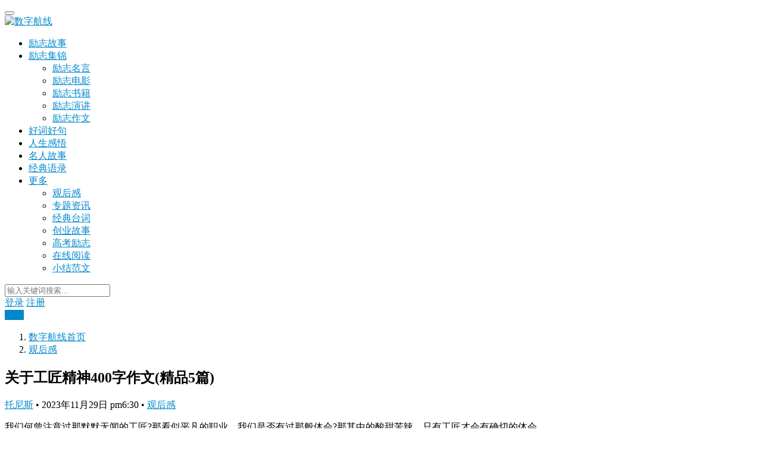

--- FILE ---
content_type: text/html; charset=UTF-8
request_url: https://www.14147.cn/guanhougan/202333580.shtml
body_size: 15461
content:
<!DOCTYPE html>
<html lang="zh-CN">
<head>
<meta charset="UTF-8">
<meta http-equiv="X-UA-Compatible" content="IE=Edge,chrome=1">
<meta name="renderer" content="webkit">
<meta name="viewport" content="initial-scale=1.0,user-scalable=no,maximum-scale=1,width=device-width">
<title>关于工匠精神400字作文(精品5篇) | 数字航线</title>
<meta name='robots' content='max-image-preview:large' />
<meta name="description" content="我们何曾注意过那默默无闻的工匠?那看似平凡的职业，我们是否有过那般体会?那其中的酸甜苦辣，只有工匠才会有确切的体会。 也许，很多人会认为工匠就是个一直重复工作的工作者。甚至会认为工匠就是做苦力的，工作得辛苦，赚的钱还少得屈指可数。那就大错特错了。工匠是一种伟大的职业，虽然看起来平凡得扔进人群里找不出，但在他们的精神之中，工匠是比其他职业更加高尚的。 因为工匠乃精雕细琢之人，拥有着一颗细腻而质朴的心..." />
<meta property="og:type" content="article" />
<meta property="og:url" content="https://www.14147.cn/guanhougan/202333580.shtml" />
<meta property="og:site_name" content="数字航线" />
<meta property="og:title" content="关于工匠精神400字作文(精品5篇)" />
<meta property="og:image" content="https://www.14147.cn/wp-content/uploads/2020/11/pic_03.jpg" />
<meta property="og:description" content="我们何曾注意过那默默无闻的工匠?那看似平凡的职业，我们是否有过那般体会?那其中的酸甜苦辣，只有工匠才会有确切的体会。 也许，很多人会认为工匠就是个一直重复工作的工作者。甚至会认为工匠就是做苦力的，工作得辛苦，赚的钱还少得屈指可数。那就大错特错了。工匠是一种伟大的职业，虽然看起来平凡得扔进人群里找不出，但在他们的精神之中，工匠是比其他职业更加高尚的。 因为工匠乃精雕细琢之人，拥有着一颗细腻而质朴的心..." />
<link rel="canonical" href="https://www.14147.cn/guanhougan/202333580.shtml" />
<meta name="applicable-device" content="pc,mobile" />
<meta http-equiv="Cache-Control" content="no-transform" />
<link rel="shortcut icon" href="https://www.14147.cn/favicon.ico" />
<link rel='dns-prefetch' href='//www.14147.cn' />
<link rel="alternate" type="application/rss+xml" title="数字航线 &raquo; Feed" href="https://www.14147.cn/feed" />
<link rel="alternate" type="application/rss+xml" title="数字航线 &raquo; 评论 Feed" href="https://www.14147.cn/comments/feed" />
<link rel='stylesheet' id='stylesheet-css' href='https://www.14147.cn/wp-content/themes/justnews/css/style.css?ver=5.7.3' media='all' />
<style id='wp-block-library-inline-css'>
:root{--wp-admin-theme-color:#007cba;--wp-admin-theme-color--rgb:0,124,186;--wp-admin-theme-color-darker-10:#006ba1;--wp-admin-theme-color-darker-10--rgb:0,107,161;--wp-admin-theme-color-darker-20:#005a87;--wp-admin-theme-color-darker-20--rgb:0,90,135;--wp-admin-border-width-focus:2px;--wp-block-synced-color:#7a00df;--wp-block-synced-color--rgb:122,0,223;--wp-bound-block-color:#9747ff}@media (min-resolution:192dpi){:root{--wp-admin-border-width-focus:1.5px}}.wp-element-button{cursor:pointer}:root{--wp--preset--font-size--normal:16px;--wp--preset--font-size--huge:42px}:root .has-very-light-gray-background-color{background-color:#eee}:root .has-very-dark-gray-background-color{background-color:#313131}:root .has-very-light-gray-color{color:#eee}:root .has-very-dark-gray-color{color:#313131}:root .has-vivid-green-cyan-to-vivid-cyan-blue-gradient-background{background:linear-gradient(135deg,#00d084,#0693e3)}:root .has-purple-crush-gradient-background{background:linear-gradient(135deg,#34e2e4,#4721fb 50%,#ab1dfe)}:root .has-hazy-dawn-gradient-background{background:linear-gradient(135deg,#faaca8,#dad0ec)}:root .has-subdued-olive-gradient-background{background:linear-gradient(135deg,#fafae1,#67a671)}:root .has-atomic-cream-gradient-background{background:linear-gradient(135deg,#fdd79a,#004a59)}:root .has-nightshade-gradient-background{background:linear-gradient(135deg,#330968,#31cdcf)}:root .has-midnight-gradient-background{background:linear-gradient(135deg,#020381,#2874fc)}.has-regular-font-size{font-size:1em}.has-larger-font-size{font-size:2.625em}.has-normal-font-size{font-size:var(--wp--preset--font-size--normal)}.has-huge-font-size{font-size:var(--wp--preset--font-size--huge)}.has-text-align-center{text-align:center}.has-text-align-left{text-align:left}.has-text-align-right{text-align:right}#end-resizable-editor-section{display:none}.aligncenter{clear:both}.items-justified-left{justify-content:flex-start}.items-justified-center{justify-content:center}.items-justified-right{justify-content:flex-end}.items-justified-space-between{justify-content:space-between}.screen-reader-text{border:0;clip:rect(1px,1px,1px,1px);-webkit-clip-path:inset(50%);clip-path:inset(50%);height:1px;margin:-1px;overflow:hidden;padding:0;position:absolute;width:1px;word-wrap:normal!important}.screen-reader-text:focus{background-color:#ddd;clip:auto!important;-webkit-clip-path:none;clip-path:none;color:#444;display:block;font-size:1em;height:auto;left:5px;line-height:normal;padding:15px 23px 14px;text-decoration:none;top:5px;width:auto;z-index:100000}html :where(.has-border-color){border-style:solid}html :where([style*=border-top-color]){border-top-style:solid}html :where([style*=border-right-color]){border-right-style:solid}html :where([style*=border-bottom-color]){border-bottom-style:solid}html :where([style*=border-left-color]){border-left-style:solid}html :where([style*=border-width]){border-style:solid}html :where([style*=border-top-width]){border-top-style:solid}html :where([style*=border-right-width]){border-right-style:solid}html :where([style*=border-bottom-width]){border-bottom-style:solid}html :where([style*=border-left-width]){border-left-style:solid}html :where(img[class*=wp-image-]){height:auto;max-width:100%}:where(figure){margin:0 0 1em}html :where(.is-position-sticky){--wp-admin--admin-bar--position-offset:var(--wp-admin--admin-bar--height,0px)}@media screen and (max-width:600px){html :where(.is-position-sticky){--wp-admin--admin-bar--position-offset:0px}}
</style>
<style id='classic-theme-styles-inline-css'>
/*! This file is auto-generated */
.wp-block-button__link{color:#fff;background-color:#32373c;border-radius:9999px;box-shadow:none;text-decoration:none;padding:calc(.667em + 2px) calc(1.333em + 2px);font-size:1.125em}.wp-block-file__button{background:#32373c;color:#fff;text-decoration:none}
</style>
<style id='global-styles-inline-css'>
body{--wp--preset--color--black: #000000;--wp--preset--color--cyan-bluish-gray: #abb8c3;--wp--preset--color--white: #ffffff;--wp--preset--color--pale-pink: #f78da7;--wp--preset--color--vivid-red: #cf2e2e;--wp--preset--color--luminous-vivid-orange: #ff6900;--wp--preset--color--luminous-vivid-amber: #fcb900;--wp--preset--color--light-green-cyan: #7bdcb5;--wp--preset--color--vivid-green-cyan: #00d084;--wp--preset--color--pale-cyan-blue: #8ed1fc;--wp--preset--color--vivid-cyan-blue: #0693e3;--wp--preset--color--vivid-purple: #9b51e0;--wp--preset--gradient--vivid-cyan-blue-to-vivid-purple: linear-gradient(135deg,rgba(6,147,227,1) 0%,rgb(155,81,224) 100%);--wp--preset--gradient--light-green-cyan-to-vivid-green-cyan: linear-gradient(135deg,rgb(122,220,180) 0%,rgb(0,208,130) 100%);--wp--preset--gradient--luminous-vivid-amber-to-luminous-vivid-orange: linear-gradient(135deg,rgba(252,185,0,1) 0%,rgba(255,105,0,1) 100%);--wp--preset--gradient--luminous-vivid-orange-to-vivid-red: linear-gradient(135deg,rgba(255,105,0,1) 0%,rgb(207,46,46) 100%);--wp--preset--gradient--very-light-gray-to-cyan-bluish-gray: linear-gradient(135deg,rgb(238,238,238) 0%,rgb(169,184,195) 100%);--wp--preset--gradient--cool-to-warm-spectrum: linear-gradient(135deg,rgb(74,234,220) 0%,rgb(151,120,209) 20%,rgb(207,42,186) 40%,rgb(238,44,130) 60%,rgb(251,105,98) 80%,rgb(254,248,76) 100%);--wp--preset--gradient--blush-light-purple: linear-gradient(135deg,rgb(255,206,236) 0%,rgb(152,150,240) 100%);--wp--preset--gradient--blush-bordeaux: linear-gradient(135deg,rgb(254,205,165) 0%,rgb(254,45,45) 50%,rgb(107,0,62) 100%);--wp--preset--gradient--luminous-dusk: linear-gradient(135deg,rgb(255,203,112) 0%,rgb(199,81,192) 50%,rgb(65,88,208) 100%);--wp--preset--gradient--pale-ocean: linear-gradient(135deg,rgb(255,245,203) 0%,rgb(182,227,212) 50%,rgb(51,167,181) 100%);--wp--preset--gradient--electric-grass: linear-gradient(135deg,rgb(202,248,128) 0%,rgb(113,206,126) 100%);--wp--preset--gradient--midnight: linear-gradient(135deg,rgb(2,3,129) 0%,rgb(40,116,252) 100%);--wp--preset--font-size--small: 13px;--wp--preset--font-size--medium: 20px;--wp--preset--font-size--large: 36px;--wp--preset--font-size--x-large: 42px;--wp--preset--spacing--20: 0.44rem;--wp--preset--spacing--30: 0.67rem;--wp--preset--spacing--40: 1rem;--wp--preset--spacing--50: 1.5rem;--wp--preset--spacing--60: 2.25rem;--wp--preset--spacing--70: 3.38rem;--wp--preset--spacing--80: 5.06rem;--wp--preset--shadow--natural: 6px 6px 9px rgba(0, 0, 0, 0.2);--wp--preset--shadow--deep: 12px 12px 50px rgba(0, 0, 0, 0.4);--wp--preset--shadow--sharp: 6px 6px 0px rgba(0, 0, 0, 0.2);--wp--preset--shadow--outlined: 6px 6px 0px -3px rgba(255, 255, 255, 1), 6px 6px rgba(0, 0, 0, 1);--wp--preset--shadow--crisp: 6px 6px 0px rgba(0, 0, 0, 1);}:where(.is-layout-flex){gap: 0.5em;}:where(.is-layout-grid){gap: 0.5em;}body .is-layout-flow > .alignleft{float: left;margin-inline-start: 0;margin-inline-end: 2em;}body .is-layout-flow > .alignright{float: right;margin-inline-start: 2em;margin-inline-end: 0;}body .is-layout-flow > .aligncenter{margin-left: auto !important;margin-right: auto !important;}body .is-layout-constrained > .alignleft{float: left;margin-inline-start: 0;margin-inline-end: 2em;}body .is-layout-constrained > .alignright{float: right;margin-inline-start: 2em;margin-inline-end: 0;}body .is-layout-constrained > .aligncenter{margin-left: auto !important;margin-right: auto !important;}body .is-layout-constrained > :where(:not(.alignleft):not(.alignright):not(.alignfull)){max-width: var(--wp--style--global--content-size);margin-left: auto !important;margin-right: auto !important;}body .is-layout-constrained > .alignwide{max-width: var(--wp--style--global--wide-size);}body .is-layout-flex{display: flex;}body .is-layout-flex{flex-wrap: wrap;align-items: center;}body .is-layout-flex > *{margin: 0;}body .is-layout-grid{display: grid;}body .is-layout-grid > *{margin: 0;}:where(.wp-block-columns.is-layout-flex){gap: 2em;}:where(.wp-block-columns.is-layout-grid){gap: 2em;}:where(.wp-block-post-template.is-layout-flex){gap: 1.25em;}:where(.wp-block-post-template.is-layout-grid){gap: 1.25em;}.has-black-color{color: var(--wp--preset--color--black) !important;}.has-cyan-bluish-gray-color{color: var(--wp--preset--color--cyan-bluish-gray) !important;}.has-white-color{color: var(--wp--preset--color--white) !important;}.has-pale-pink-color{color: var(--wp--preset--color--pale-pink) !important;}.has-vivid-red-color{color: var(--wp--preset--color--vivid-red) !important;}.has-luminous-vivid-orange-color{color: var(--wp--preset--color--luminous-vivid-orange) !important;}.has-luminous-vivid-amber-color{color: var(--wp--preset--color--luminous-vivid-amber) !important;}.has-light-green-cyan-color{color: var(--wp--preset--color--light-green-cyan) !important;}.has-vivid-green-cyan-color{color: var(--wp--preset--color--vivid-green-cyan) !important;}.has-pale-cyan-blue-color{color: var(--wp--preset--color--pale-cyan-blue) !important;}.has-vivid-cyan-blue-color{color: var(--wp--preset--color--vivid-cyan-blue) !important;}.has-vivid-purple-color{color: var(--wp--preset--color--vivid-purple) !important;}.has-black-background-color{background-color: var(--wp--preset--color--black) !important;}.has-cyan-bluish-gray-background-color{background-color: var(--wp--preset--color--cyan-bluish-gray) !important;}.has-white-background-color{background-color: var(--wp--preset--color--white) !important;}.has-pale-pink-background-color{background-color: var(--wp--preset--color--pale-pink) !important;}.has-vivid-red-background-color{background-color: var(--wp--preset--color--vivid-red) !important;}.has-luminous-vivid-orange-background-color{background-color: var(--wp--preset--color--luminous-vivid-orange) !important;}.has-luminous-vivid-amber-background-color{background-color: var(--wp--preset--color--luminous-vivid-amber) !important;}.has-light-green-cyan-background-color{background-color: var(--wp--preset--color--light-green-cyan) !important;}.has-vivid-green-cyan-background-color{background-color: var(--wp--preset--color--vivid-green-cyan) !important;}.has-pale-cyan-blue-background-color{background-color: var(--wp--preset--color--pale-cyan-blue) !important;}.has-vivid-cyan-blue-background-color{background-color: var(--wp--preset--color--vivid-cyan-blue) !important;}.has-vivid-purple-background-color{background-color: var(--wp--preset--color--vivid-purple) !important;}.has-black-border-color{border-color: var(--wp--preset--color--black) !important;}.has-cyan-bluish-gray-border-color{border-color: var(--wp--preset--color--cyan-bluish-gray) !important;}.has-white-border-color{border-color: var(--wp--preset--color--white) !important;}.has-pale-pink-border-color{border-color: var(--wp--preset--color--pale-pink) !important;}.has-vivid-red-border-color{border-color: var(--wp--preset--color--vivid-red) !important;}.has-luminous-vivid-orange-border-color{border-color: var(--wp--preset--color--luminous-vivid-orange) !important;}.has-luminous-vivid-amber-border-color{border-color: var(--wp--preset--color--luminous-vivid-amber) !important;}.has-light-green-cyan-border-color{border-color: var(--wp--preset--color--light-green-cyan) !important;}.has-vivid-green-cyan-border-color{border-color: var(--wp--preset--color--vivid-green-cyan) !important;}.has-pale-cyan-blue-border-color{border-color: var(--wp--preset--color--pale-cyan-blue) !important;}.has-vivid-cyan-blue-border-color{border-color: var(--wp--preset--color--vivid-cyan-blue) !important;}.has-vivid-purple-border-color{border-color: var(--wp--preset--color--vivid-purple) !important;}.has-vivid-cyan-blue-to-vivid-purple-gradient-background{background: var(--wp--preset--gradient--vivid-cyan-blue-to-vivid-purple) !important;}.has-light-green-cyan-to-vivid-green-cyan-gradient-background{background: var(--wp--preset--gradient--light-green-cyan-to-vivid-green-cyan) !important;}.has-luminous-vivid-amber-to-luminous-vivid-orange-gradient-background{background: var(--wp--preset--gradient--luminous-vivid-amber-to-luminous-vivid-orange) !important;}.has-luminous-vivid-orange-to-vivid-red-gradient-background{background: var(--wp--preset--gradient--luminous-vivid-orange-to-vivid-red) !important;}.has-very-light-gray-to-cyan-bluish-gray-gradient-background{background: var(--wp--preset--gradient--very-light-gray-to-cyan-bluish-gray) !important;}.has-cool-to-warm-spectrum-gradient-background{background: var(--wp--preset--gradient--cool-to-warm-spectrum) !important;}.has-blush-light-purple-gradient-background{background: var(--wp--preset--gradient--blush-light-purple) !important;}.has-blush-bordeaux-gradient-background{background: var(--wp--preset--gradient--blush-bordeaux) !important;}.has-luminous-dusk-gradient-background{background: var(--wp--preset--gradient--luminous-dusk) !important;}.has-pale-ocean-gradient-background{background: var(--wp--preset--gradient--pale-ocean) !important;}.has-electric-grass-gradient-background{background: var(--wp--preset--gradient--electric-grass) !important;}.has-midnight-gradient-background{background: var(--wp--preset--gradient--midnight) !important;}.has-small-font-size{font-size: var(--wp--preset--font-size--small) !important;}.has-medium-font-size{font-size: var(--wp--preset--font-size--medium) !important;}.has-large-font-size{font-size: var(--wp--preset--font-size--large) !important;}.has-x-large-font-size{font-size: var(--wp--preset--font-size--x-large) !important;}
</style>
<script src="https://www.14147.cn/wp-content/themes/justnews/js/jquery.min.js?ver=1.12.4" id="jquery-core-js"></script>
<script src="https://www.14147.cn/wp-includes/js/jquery/jquery-migrate.min.js?ver=3.4.1" id="jquery-migrate-js"></script>
<link rel="EditURI" type="application/rsd+xml" title="RSD" href="https://www.14147.cn/xmlrpc.php?rsd" />
<link rel='shortlink' href='https://www.14147.cn/?p=33580' />
        <style>
            .swiper-pagination-bullet-active, .swiper-pagination-progress .swiper-pagination-progressbar, .hot-slider .swiper-button-next, .hot-slider .swiper-button-prev, .action .action-item-inner h2, .action .action-item-inner h3, .action .action-item-inner h4, .member-form .form-group.sms-code .send-sms-code, .member-form .btn-login, .TCaptcha-button .TCaptcha-icon i, .TCaptcha-button .TCaptcha-icon:before, .member-account-nav, .member-account-item.sms-code .send-sms-code, .member-lp-process li.active i, .member-lp-process li.processed .process-line, .wpcom-profile .user-group, .wpcom-profile-main .profile-posts-list .item-content .edit-link, .modal-message .modal-message-send .btn-message.disabled, .user-card-name .user-group, .modules-video .modal-player, .social-login-form .sl-input-submit, .plyr--audio .plyr__control.plyr__tab-focus, .plyr--audio .plyr__control:hover, .plyr--audio .plyr__control[aria-expanded=true], .plyr--video .plyr__control.plyr__tab-focus, .plyr--video .plyr__control:hover, .plyr--video .plyr__control[aria-expanded=true], .plyr__control--overlaid, .plyr__control--overlaid:focus, .plyr__control--overlaid:hover, .plyr__menu__container .plyr__control[role=menuitemradio][aria-checked=true]:before, .navbar-action .publish, .entry-bar-inner .user-group, .comment-reply-title:before, .comments-title:before, .entry-related-title:before, .pagination .current, .post-loop-default .item-img.item-video .item-img-inner:before, .post-loop-default .item-title a .sticky-post, .post-loop-card .item-video:before, .post-loop-image .item-video:before, .post-loop-card .item-title .sticky-post, .post-loop-image .item-title .sticky-post, .widget-title:before, .widget_lastest_products .p-item-wrap .thumb.thumb-video:before, .sidebar .widget_nav_menu ul li.current-menu-item a, .sidebar .widget_nav_menu ul li.current-post-parent a, .widget_profile .user-group, .widget_post_thumb .item-img.item-video .item-img-inner:before, .btn-primary, .sec-panel-head h1 span:before, .sec-panel-head h2 span:before, .sec-panel-head h3 span:before, .list.tabs .tab.active a:after, .pf-submit, .login-modal-body .btn-login{background-color: #08c;}.action.action-color-1 .action-item, .wpcom-profile .profile-tab-item.active, .entry .entry-content .has-theme-color-background-color, .form-submit .submit, .search-form input.submit, .wpcom-slider .swiper-pagination .swiper-pagination-bullet-active, .tagHandler ul.tagHandlerContainer li.tagItem{background-color: #08c;}.TCaptcha-button .TCaptcha-icon:after, .wpcom-profile .profile-tab-item, .smartphoto-loader, .entry-action .btn-dashang, .entry-action .btn-zan, .entry-readmore-btn, .login-modal-body .btn-login, .login-modal-body .btn-register{border-color: #08c;}.member-lp-process li.active p, .wpcom-profile .wpcom-profile-nav li.active a, .wpcom-profile .profile-tab-item, .plyr--full-ui input[type=range], body>header.header .nav>li.active>a, body>header.header .dropdown-menu>.active>a, .entry .entry-info .nickname, .entry .entry-content .has-theme-color-color, .entry-action .btn-dashang, .entry-action .btn-zan, .entry-readmore-btn, .pagination .pagination-go .pgo-btn:hover .fa, .comment-body .nickname a, .form-submit-text span, a, .sec-panel-head span, .list.tabs .tab.active a, .login-modal-body .btn-register, .kx-list .kx-date{color: #08c;}.wpcom-profile .user-group:before, .user-card-name .user-group:before, .entry-bar-inner .user-group:before, .widget_profile .user-group:before{border-right-color: #08c;}.wpcom-profile .wpcom-profile-nav li.active a{border-bottom-color: #08c;}.modal-message .modal-message-send .btn-message.disabled, .search-form input.keyword:focus, .btn-primary{border-color: #08c;}.entry .entry-content .h3, .entry .entry-content h3, .entry .member-account-content .woocommerce h2{border-left-color: #08c;}.hot-slider .swiper-button-prev:hover, .hot-slider .swiper-container-rtl .swiper-button-next:hover, .hot-slider .swiper-button-next:hover, .hot-slider .swiper-container-rtl .swiper-button-prev:hover, .member-form .form-group.sms-code .send-sms-code:hover, .member-form .btn-login:hover, .member-account-nav ul a:hover, .member-account-nav ul .active a:hover, .member-account-item.sms-code .send-sms-code:hover, .wpcom-profile .profile-tab-item:hover, .wpcom-profile-main .profile-posts-list .item-category:hover, .wpcom-profile-main .profile-posts-list .item-content .edit-link:hover, .btn-follow.loading, .btn-message.loading, .social-login-form .sl-input-submit:hover, body>header.header .dropdown-menu>.active>a:focus, body>header.header .dropdown-menu>.active>a:hover, body>header.header .dropdown-menu>li>a:hover, body>header.header .wpcom-adv-menu>.menu-item-style>.menu-item-wrap .dropdown-menu li a:hover, .navbar-action .publish:focus, .navbar-action .publish:hover, .entry-tag a:focus, .entry-tag a:hover, .entry-bar .meta-item:hover .icon-dashang, .wpcom-shortcode-tags li:hover, .pagination a:hover, .post-loop-default .item-category:hover, .post-loop-card .item-img .item-category:hover, .post-loop-image .item-img .item-category:hover, .widget .tagcloud a:hover, .sidebar .widget_nav_menu ul li.current-menu-item .sub-menu a:hover, .sidebar .widget_nav_menu ul li.current-post-parent .sub-menu a:hover, .sidebar .widget_nav_menu ul li a:hover, .footer-sns .sns-icon:after, .btn-primary.active, .btn-primary:active, .btn-primary:active:hover, .btn-primary:focus, .btn-primary:hover, .btn-primary.disabled:hover, .list.tabs .tab.active a:hover:after, .pf-submit:hover, .login-modal-body .btn-login:hover, .modules-carousel-posts .sec-panel-more .swiper-button-next:hover, .modules-carousel-posts .sec-panel-more .swiper-button-prev:hover{background-color: #07c;}.action .action-item:hover, .entry .entry-content .has-theme-hover-background-color, .entry-action .btn-dashang.liked, .entry-action .btn-dashang:hover, .entry-action .btn-zan.liked, .entry-action .btn-zan:hover, .entry-readmore-btn:hover, .form-submit .submit:hover, .search-form input.submit:hover, .wpcom-slider .swiper-pagination span:hover, .tagHandler ul.tagHandlerContainer li.tagItem:hover{background-color: #07c;}.action .action-share-item:hover, .wpcom-profile .wpcom-profile-nav a:hover, .wpcom-profile .follow-item .follow-item-text .follow-item-name a:hover, .wpcom-profile-main .profile-posts-list .item-title a:hover, .wpcom-profile-main .profile-posts-list .item-meta a:focus, .wpcom-profile-main .profile-posts-list .item-meta a:hover, .wpcom-profile-main .profile-comments-list .comment-item-link a:hover, body>header.header .nav>li>a:hover, body>header.header .wpcom-adv-menu>.menu-item-style>.menu-item-wrap>li>a:hover, .navbar-action .login:focus, .navbar-action .login:hover, .navbar-action .profile a:hover, .navbar-search-icon:focus, .navbar-search-icon:hover, .entry .entry-info a:focus, .entry .entry-info a:hover, .entry .entry-content .has-theme-hover-color, .entry .entry-content .wp-block-wpcom-accordion .panel-heading:hover .panel-title a, .entry .entry-content .wp-block-wpcom-accordion .panel-heading:hover .panel-title a:after, .entry-bar .info-item a:hover, .pagination .pagination-go .pgo-btn:active .fa, .pagination .pagination-go .pgo-btn:focus .fa, .post-loop-list .item a:hover, .post-loop-default .item-title a:hover, .post-loop-default .item-meta a:hover, .post-loop-card .item-title a:hover, .post-loop-image .item-title a:hover, .special-item-title a:hover, .special-item-bottom a:hover, .widget ol a:hover, .widget ul a:hover, .widget_kuaixun .widget-title-more:hover, .widget_profile .profile-name:hover, a:hover, .sec-panel-head .more:hover, .el-boxed .sec-panel-head h1 span a:hover, .el-boxed .sec-panel-head h2 span a:hover, .el-boxed .sec-panel-head h3 span a:hover, .list.tabs .tab a:hover, .list-links a:focus, .list-links a:hover, .load-more:hover, .login-modal-body .btn-register:hover, .kx-list .kx-content h2 a:hover, .kx-meta .j-mobile-share:hover, .modules-category-posts .sec-panel-more a:hover{color: #07c;}.wpcom-profile .wpcom-profile-nav a:hover{border-bottom-color: #07c;}.wpcom-profile .profile-tab-item:hover, .entry-tag a:focus, .entry-tag a:hover, .entry-action .btn-dashang.liked, .entry-action .btn-dashang:hover, .entry-action .btn-zan.liked, .entry-action .btn-zan:hover, .entry-readmore-btn:hover, .pagination .pagination-go .pgo-input:active, .pagination .pagination-go .pgo-input:focus, .widget .tagcloud a:hover, .btn-primary.active, .btn-primary:active, .btn-primary:active:hover, .btn-primary:focus, .btn-primary:hover, .btn-primary.disabled:hover, .load-more:hover{border-color: #07c;}.special-item-bottom a:hover:before{border-left-color: #07c;}.login-modal-body .btn-login:hover, .login-modal-body .btn-register:hover, .modules-carousel-posts .sec-panel-more .swiper-button-next:hover, .modules-carousel-posts .sec-panel-more .swiper-button-prev:hover{border-color: #07c;}@media (max-width:991px){body>header.header.header-style-2 .navbar-search-icon{color: #08c;}.navbar-action .login.cur, .navbar-action .login.cur.register{border-left-color: #08c;}.navbar-action .login.cur, .navbar-action .login.cur.register{border-right-color: #08c;}.navbar-collapse{background-color: #08c;}body>header.header.header-style-2 .navbar-search-icon:hover{color: #07c;}}@media (max-width:767px){.entry-bar .info-item.share .mobile{background-color: #08c;}}                        body>header.header{background-color: #fff;;}
                        body>header.header .logo img{max-height: 50px;}
                        @media (max-width: 767px){
                body>header.header .logo img{max-height: 40px;}
            }
                        .entry .entry-video{ height: 482px;}
            @media (max-width: 1219px){
                .entry .entry-video{ height: 386.49883449883px;}
            }
            @media (max-width: 991px){
                .entry .entry-video{ height: 449.41724941725px;}
            }
            @media (max-width: 767px){
                .entry .entry-video{ height: 344.28571428571px;}
            }
            @media (max-width: 500px){
                .entry .entry-video{ height: 241px;}
            }
                    </style>
    <script> (function() {if (!/*@cc_on!@*/0) return;var e = "abbr, article, aside, audio, canvas, datalist, details, dialog, eventsource, figure, footer, header, hgroup, mark, menu, meter, nav, output, progress, section, time, video".split(', ');var i= e.length; while (i--){ document.createElement(e[i]) } })()</script>
    <!--[if lte IE 8]><script src="https://www.14147.cn/wp-content/themes/justnews/js/respond.min.js"></script><![endif]-->
</head>
<body class="post-template-default single single-post postid-33580 single-format-standard wp-embed-responsive lang-cn el-boxed">
<header class="header">
    <div class="container clearfix">
        <div class="navbar-header">
            <button type="button" class="navbar-toggle collapsed" data-toggle="collapse" data-target=".navbar-collapse">
                <span class="icon-bar icon-bar-1"></span>
                <span class="icon-bar icon-bar-2"></span>
                <span class="icon-bar icon-bar-3"></span>
            </button>
                        <div class="logo">
                <a href="https://www.14147.cn" rel="home"><img src="https://www.14147.cn/wp-content/uploads/2020/11/logo.png" alt="数字航线"></a>
            </div>
        </div>
        <div class="collapse navbar-collapse">
            <nav class="navbar-left primary-menu"><ul id="menu-home" class="nav navbar-nav wpcom-adv-menu"><li class="menu-item"><a href="https://www.14147.cn/index/lizhixiaogushi">励志故事</a></li>
<li class="menu-item dropdown"><a href="#" class="dropdown-toggle">励志集锦</a>
<ul class="dropdown-menu menu-item-wrap menu-item-col-5">
	<li class="menu-item"><a href="https://www.14147.cn/index/lizhimingyan">励志名言</a></li>
	<li class="menu-item"><a href="https://www.14147.cn/index/dianyingtuijian">励志电影</a></li>
	<li class="menu-item"><a href="https://www.14147.cn/index/lizhishuji">励志书籍</a></li>
	<li class="menu-item"><a href="https://www.14147.cn/index/lizhiyanjiang">励志演讲</a></li>
	<li class="menu-item"><a href="https://www.14147.cn/index/zuowen">励志作文</a></li>
</ul>
</li>
<li class="menu-item"><a href="https://www.14147.cn/index/haocihaoju">好词好句</a></li>
<li class="menu-item"><a href="https://www.14147.cn/index/renshengganwu">人生感悟</a></li>
<li class="menu-item"><a href="https://www.14147.cn/index/mingrengushi">名人故事</a></li>
<li class="menu-item"><a href="https://www.14147.cn/index/jingdianyulu">经典语录</a></li>
<li class="menu-item dropdown"><a href="#" class="dropdown-toggle">更多</a>
<ul class="dropdown-menu menu-item-wrap menu-item-col-5">
	<li class="menu-item current-post-ancestor current-post-parent active"><a href="https://www.14147.cn/index/guanhougan">观后感</a></li>
	<li class="menu-item"><a href="https://www.14147.cn/index/zhuantizixun">专题资讯</a></li>
	<li class="menu-item"><a href="https://www.14147.cn/index/jingdiantaici">经典台词</a></li>
	<li class="menu-item"><a href="https://www.14147.cn/index/chuangyegushi">创业故事</a></li>
	<li class="menu-item"><a href="https://www.14147.cn/index/gaokaolizhi">高考励志</a></li>
	<li class="menu-item"><a href="https://www.14147.cn/index/yuedu">在线阅读</a></li>
	<li class="menu-item"><a href="https://www.14147.cn/index/xiaojiefanwen">小结范文</a></li>
</ul>
</li>
</ul></nav>            <div class="navbar-action pull-right">
                                    <form class="navbar-search" action="https://www.14147.cn" method="get" role="search">
                        <input type="text" name="s" class="navbar-search-input" autocomplete="off" placeholder="输入关键词搜索..." value="">
                        <a class="navbar-search-icon j-navbar-search" href="javascript:;"></a>
                    </form>

                    
                    <div id="j-user-wrap">
                        <a class="login" href="https://www.14147.cn/wp-login.php">登录</a>
                        <a class="login register" href="https://www.14147.cn/wp-login.php?action=register">注册</a>
                    </div>
                    <a class="publish" href="">
                        <i class="fa fa-edit"></i> 投稿</a>
                                                </div>
        </div><!-- /.navbar-collapse -->
    </div><!-- /.container -->
</header>
<div id="wrap">    <div class="wrap container">
        <div class="main">
            <ol class="breadcrumb entry-breadcrumb" vocab="https://schema.org/" typeof="BreadcrumbList"><li class="home" property="itemListElement" typeof="ListItem"><i class="fa fa-map-marker"></i> <a href="https://www.14147.cn" property="item" typeof="WebPage"><span property="name" class="hide">数字航线</span>首页</a><meta property="position" content="1"></li><li property="itemListElement" typeof="ListItem"><a href="https://www.14147.cn/index/guanhougan" property="item" typeof="WebPage"><span property="name">观后感</span></a><meta property="position" content="2"></li></ol>                            <article id="post-33580" class="post-33580 post type-post status-publish format-standard has-post-thumbnail hentry category-guanhougan">
                    <div class="entry">
                                                                        <div class="entry-head">
                            <h1 class="entry-title">关于工匠精神400字作文(精品5篇)</h1>
                            <div class="entry-info">
                                                                    <span class="vcard">
                                        <a class="nickname url fn j-user-card" data-user="1" href="https://www.14147.cn/author/admin">托尼斯</a>
                                    </span>
                                    <span class="dot">•</span>
                                                                <time class="entry-date published" datetime="2023-11-29T18:30:43+08:00>" pubdate>
                                    2023年11月29日 pm6:30                                </time>
                                <span class="dot">•</span>
                                <a href="https://www.14147.cn/index/guanhougan" rel="category tag">观后感</a>                                                            </div>
                        </div>
                        <div class="wpcom_ad_wrap"><div class="_lvi8kifatmn"></div>
<script type="text/javascript">
    (window.slotbydup = window.slotbydup || []).push({
        id: "u6650031",
        container: "_lvi8kifatmn",
        async: true
    });
</script>
<!-- 多条广告如下脚本只需引入一次 -->
<script type="text/javascript" src="//cpro.baidustatic.com/cpro/ui/cm.js" async="async" defer="defer" >
</script></div>                                                <div class="entry-content clearfix">
                            <div class="con_article con_main">
<p>  我们何曾注意过那默默无闻的工匠?那看似平凡的职业，我们是否有过那般体会?那其中的酸甜苦辣，只有工匠才会有确切的体会。 </p>
<p>  也许，很多人会认为工匠就是个一直重复工作的工作者。甚至会认为工匠就是做苦力的，工作得辛苦，赚的钱还少得屈指可数。那就大错特错了。工匠是一种伟大的职业，虽然看起来平凡得扔进人群里找不出，但在他们的精神之中，工匠是比其他职业更加高尚的。 </p>
<p>  因为工匠乃精雕细琢之人，拥有着一颗细腻而质朴的心，两只粗糙而勤劳的手。他们只靠着这神奇却又普通的心与手，把有价值的事坚持下去，并且把每一个细节都做得极其精致，就算最挑剔的人也找不出一点瑕疵来。但是，做这些事的辛苦，与收获成果的甘甜，也许我们一辈子都体会不到，只有用心做一件事的人才能真正地感受到从中的乐趣与甘甜。 </p>
<p>  那是一种极高的感受。通过辛苦而获得的成果，比世间万物都甜蜜，即便有一丝苦涩，但那一丝苦涩早已被甜蜜代替。这工匠魂，难道不值得我们学习吗?这工匠的精神，不正是我们所缺的吗?现在，我们何尝不是经常半途而废?做了开头就撒手逃跑?其实学习也是这样。 </p>
</p>
<p>  北京，一个富有现代活力的城市，一个高科技的“孵化器”。而北京的另一面，体现在它拥有独特的历史与文化气息上。 </p>
<p>  故宫博物院，这个占地七十二万平方米的硕大工程，赢得八方游客的啧啧赞叹。而这匠心之美则需细品后思而得。 </p>
<p>  从进入午门开始，故宫就给我一个印象——豪气!瞧那宽广的水泥场院，给人的第一感觉就是自在和舒适。 </p>
<p>  步入太和殿下的走廊上，仰头去欣赏屋檐下绚烂的色彩，一笔一划都是细腻无比的，令人惊叹。这些浓郁的中国色彩其实并不是由几千年前一直流转至今，是一代一代的“大国工匠”默默守护，用自己的毕生心血与这些文物作伴同行。 </p>
<p>  什刹海的相声大会，是首都浓厚文化积淀的体现。看快板顺口溜的演员，额头上几道深痕，甩动着快板的双手皱巴巴的。但九块板子就像活了一样，在手上不断地起落，发出清脆的声响。还有两组相声搭档，也是说的有声有色。他们都是老北京文化的传承者，都是文化界的工匠。而一出又一出的演出，似得观众笑颜绽开，这不就是一种工匠精神的体现吗? </p>
<p>  匠心精神，让一些文化传承着。而这些文化带来的，皆为“匠心之美”。 </p>
</p>
<p>  圆规，一只立脚，一只笔头。只有拥有相同的圆心与半径，首尾才能契合，形成一个完美的圆。墨守成规，顽冥不化，但它却是我最喜欢的一种工具。 </p>
<p>  “素描最是要耐得住寂寞才学得好，这东西看着容易，却最磨耐心……”老师在与新同学家长谈论时，我正不停交换各种型号的铅笔，做最后的调整。纠正了一排显得僵硬的线条、轻擦反光面使立体效果更突出、斟酌落笔的轻重给阴影上色……不厌其烦地画长短不一的线， </p>
<p>  我仔仔细细地用圆规，缓慢而小心地在素白的纸上，画下了一轮优雅美丽的圆。 </p>
<p>  画室里四面都是白茫茫的墙，看了让人直觉头晕目眩。一待便轮了三轮春秋，我的画一副一副的被挂上去，墙上就成了黑色和白色交织缱绻的地儿。瓶和罐，水果与蔬菜，加上一只玻璃杯，千篇一律、一成不变的组合。我想起鲁迅先生在《秋夜》里写的一段话：我的院子有两棵树，一颗是枣树，另一棵还是枣树。评论大家们都说这番景象单调寂寞，是的。我看着那些画，也这么认为。 </p>
</p>
<p>  曾经有一篇文章这样说道：“一天，一位大学的学者来到一家公司，这家公司派了几个人到建筑工地去砌墙，这位大学者问了第一个正在砌墙的人说：“你在干什么?”“难道你看不见吗?我在砌墙。”那位工人白了他一眼没好气的回答道。显然，对方是嫌他打扰了自己的工作。 </p>
<p>  学者笑了笑，有走到另一位砌墙工人身边问道：“你在干什么?”那人差异的看了看他，然后用手比划着已经具有一定规模大大楼说，我在盖一座高楼。这两个人的回答令他大失所望，但当转身欲走的时候，一阵歌声吸引了他，在忙的`焦头烂额的工地上竟然还有人唱歌，这位学者狐疑的循着歌声找了过去，原来是一位目光??的年轻人，只见他麻利的砌着转，同时哼着一首首老歌。 </p>
<p>  “你在干什么?”学者又问了他一个问题 </p>
<p>  “我在建设一座美丽的城市。”这个人爽快的回答道。 </p>
<p>  十年之后，这位学者因为某一课题又来到了这个工地进行调研，凑巧的是，他发现一件令他非常震撼的事：“十年前的那几个人，第一个还在工地上砌墙，第二个成立图纸设计师，而第三个，却已经成立他们的老板。” </p>
<p>  由此来看，所谓的工匠的精神并不是只有精益求精，而更为重要的是一种态度，能否意识到这一点，决定了你以后能否干出一番大事业。 </p>
</p>
<p>  工匠的精神是指工匠对自己的产品精雕细琢，精益求精的精神理念。而今在繁华的大都市中最常看见到的是快节奏的生活如行色匆匆的路人灯红柳绿的霓虹以及穿梭不停的车辆，这一切的一切似乎与工匠的精神遥不可及。我认为现代人最缺乏的就是这种工匠的精神。 </p>
<p>  很多认为他们灰头土脸，素面朝天有的人也许还离他们远远地一脸嫌弃不想与他们接近还有的人可能一副高高在上斜眼睥睨这些勤劳朴实工匠们。但我想说的是这些工匠是值得尊敬的，他们用心的去完成自己的工作，他们的工作对他们来说是神圣的，他们对自己甚至是苛刻的以及对工作精益求精的态度使得他们所做的每一件作品都因为注入着他们的心血而闪闪发光大多数都像是一件无与伦比的艺术品。 </p>
<p>  我认为这是值得我以及所有人学习的一种精神，衙门只因为喜爱而享受工作这是是一种精神是一种境界具有这种心性的人远离繁闹的喧嚣，快节奏的生活，浮躁的心态这是一颗静，慢，缓的禅心。让人徐徐散发着内涵的素香。他们因一个细节而寝食难安绞尽脑汁的去改变使得自己的作品更加灵动完美。 </p>
</div>
                                                        <div class="entry-copyright"><p>原创文章，作者：托尼斯，如若转载，请注明出处：https://www.14147.cn/guanhougan/202333580.shtml</p></div>                        </div>
                        <div class="entry-footer">
                            <div class="entry-tag"></div>
                            <div class="entry-action">
                                <div class="btn-zan" data-id="33580"><i class="fa fa-thumbs-up"></i> 赞 <span class="entry-action-num">(0)</span></div>

                                                            </div>

                            <div class="entry-bar">
                                <div class="entry-bar-inner clearfix">
                                                                            <div class="author pull-left">
                                                                                        <a data-user="1" target="_blank" href="https://www.14147.cn/author/admin" class="avatar j-user-card">
                                                <img alt='托尼斯' src='//www.14147.cn/wp-content/uploads/2020/11/head.jpg' class='avatar avatar-60 photo' height='60' width='60' /><span class="author-name">托尼斯</span>                                            </a>
                                        </div>
                                                                        <div class="info pull-right">
                                        <div class="info-item meta">
                                                                                        <a class="meta-item j-heart" href="javascript:;" data-id="33580"><i class="fa fa-heart"></i> <span class="data">0</span></a>                                                                                                                                </div>
                                        <div class="info-item share">
                                            <a class="meta-item mobile j-mobile-share" href="javascript:;" data-id="33580" data-qrcode="https://www.14147.cn/guanhougan/202333580.shtml"><i class="fa fa-share-alt"></i> 生成海报</a>
                                                                                            <a class="meta-item wechat" data-share="wechat" target="_blank" rel="nofollow" href="#">
                                                    <i class="fa fa-wechat"></i>                                                </a>
                                                                                            <a class="meta-item weibo" data-share="weibo" target="_blank" rel="nofollow" href="#">
                                                    <i class="fa fa-weibo"></i>                                                </a>
                                                                                            <a class="meta-item qq" data-share="qq" target="_blank" rel="nofollow" href="#">
                                                    <i class="fa fa-qq"></i>                                                </a>
                                                                                            <a class="meta-item facebook" data-share="facebook" target="_blank" rel="nofollow" href="#">
                                                    <i class="fa fa-facebook"></i>                                                </a>
                                                                                            <a class="meta-item twitter" data-share="twitter" target="_blank" rel="nofollow" href="#">
                                                    <i class="fa fa-twitter"></i>                                                </a>
                                                                                            <a class="meta-item qzone" data-share="qzone" target="_blank" rel="nofollow" href="#">
                                                    <i class="fa fa-qzone"></i>                                                </a>
                                                                                    </div>
                                        <div class="info-item act">
                                            <a href="javascript:;" id="j-reading"><i class="fa fa-file-text"></i></a>
                                        </div>
                                    </div>
                                </div>
                            </div>

                            <div class="entry-page">
                                                                    <div class="entry-page-prev j-lazy" style="background-image: url(https://www.14147.cn/wp-content/themes/justnews/themer/assets/images/lazy.png);" data-original="https://www.14147.cn/wp-content/uploads/2020/11/pic_13-480x300.jpg">
                                        <a href="https://www.14147.cn/guanhougan/202333579.shtml" title="人生关于作文(通用12篇)" rel="prev">
                                            <span>人生关于作文(通用12篇)</span>
                                        </a>
                                        <div class="entry-page-info">
                                            <span class="pull-left">&laquo; 上一篇</span>
                                            <span class="pull-right">2023年11月29日 pm6:30</span>
                                        </div>
                                    </div>
                                                                                                    <div class="entry-page-next j-lazy" style="background-image: url(https://www.14147.cn/wp-content/themes/justnews/themer/assets/images/lazy.png);" data-original="https://www.14147.cn/wp-content/uploads/2020/11/pic_18-480x300.jpg">
                                        <a href="https://www.14147.cn/guanhougan/202333581.shtml" title="有关残缺作文(7篇万能范文)" rel="next">
                                            <span>有关残缺作文(7篇万能范文)</span>
                                        </a>
                                        <div class="entry-page-info">
                                            <span class="pull-right">下一篇  &raquo;</span>
                                            <span class="pull-left">2023年11月29日 pm6:30</span>
                                        </div>
                                    </div>
                                                            </div>
                            <div class="wpcom_ad_wrap"><div class="_8czuo2nawci"></div>
<script type="text/javascript">
    (window.slotbydup = window.slotbydup || []).push({
        id: "u6650032",
        container: "_8czuo2nawci",
        async: true
    });
</script></div>                            <h3 class="entry-related-title">相关推荐</h3><ul class="entry-related clearfix cols-3 post-loop post-loop-list"><li class="item">
    <span class="date pull-right">2021年9月8日</span>
    <a href="https://www.14147.cn/lizhixiaogushi/202132763.shtml" title="历史上既励志又悲情的人物故事两则">
        历史上既励志又悲情的人物故事两则    </a>
</li><li class="item">
    <span class="date pull-right">2020年11月11日</span>
    <a href="https://www.14147.cn/guanhougan/202024193.shtml" title="《中国机长》经典感人台词精选">
        《中国机长》经典感人台词精选    </a>
</li><li class="item">
    <span class="date pull-right">2020年11月11日</span>
    <a href="https://www.14147.cn/lizhixiaogushi/20201900.shtml" title="与人相处之道的小故事：善待误会">
        与人相处之道的小故事：善待误会    </a>
</li><li class="item">
    <span class="date pull-right">2020年11月11日</span>
    <a href="https://www.14147.cn/jingdianyulu/202012678.shtml" title="凄凉悲伤又唯美的句子60句">
        凄凉悲伤又唯美的句子60句    </a>
</li><li class="item">
    <span class="date pull-right">2020年11月11日</span>
    <a href="https://www.14147.cn/guanhougan/202024082.shtml" title="巴金家读后感500字">
        巴金家读后感500字    </a>
</li><li class="item">
    <span class="date pull-right">2020年11月11日</span>
    <a href="https://www.14147.cn/guanhougan/202023896.shtml" title="《活 着》读后感 优质作文">
        《活 着》读后感 优质作文    </a>
</li><li class="item">
    <span class="date pull-right">2020年11月11日</span>
    <a href="https://www.14147.cn/lizhixiaogushi/20204651.shtml" title="人与金钱的小故事及感悟：洛克菲勒与金钱">
        人与金钱的小故事及感悟：洛克菲勒与金钱    </a>
</li><li class="item">
    <span class="date pull-right">2021年4月9日</span>
    <a href="https://www.14147.cn/zuowen/202130931.shtml" title="2021人生处处有感动话题作文推荐">
        2021人生处处有感动话题作文推荐    </a>
</li></ul>                        </div>
                                            </div>
                </article>
                    </div>
                    <aside class="sidebar">
                
		<div id="recent-posts-2" class="widget widget_recent_entries">
		<h3 class="widget-title"><span>近期文章</span></h3>
		<ul>
											<li>
					<a href="https://www.14147.cn/yuedu/202435377.shtml">职场情怀2</a>
									</li>
											<li>
					<a href="https://www.14147.cn/yuedu/202435376.shtml">邻嫂</a>
									</li>
											<li>
					<a href="https://www.14147.cn/yuedu/202435375.shtml">别疯了一只狗</a>
									</li>
											<li>
					<a href="https://www.14147.cn/yuedu/202435374.shtml">断翼的蛾</a>
									</li>
											<li>
					<a href="https://www.14147.cn/yuedu/202435373.shtml">做党的忠诚卫士（歌词）</a>
									</li>
					</ul>

		</div>            </aside>
            </div>
</div>
<footer class="footer">
    <div class="container">
        <div class="clearfix">
                        <div class="footer-col footer-col-logo">
                <img src="https://www.14147.cn/wp-content/uploads/2020/11/2.png" alt="数字航线">
            </div>
                        <div class="footer-col footer-col-copy">
                <ul class="footer-nav hidden-xs"><li id="menu-item-23643" class="menu-item menu-item-23643"><a href="https://www.14147.cn/index/zhuantizixun">专题资讯</a></li>
<li id="menu-item-27275" class="menu-item menu-item-27275"><a href="https://www.14147.cn/about">关于我们</a></li>
<li id="menu-item-27278" class="menu-item menu-item-privacy-policy menu-item-27278"><a rel="privacy-policy" href="https://www.14147.cn/privacy-policy">隐私政策</a></li>
</ul>                <div class="copyright">
                    <p>Copyright © 2020 14147.CN 版权所有 <a href="https://beian.miit.gov.cn/" target="_blank" rel="external nofollow noopener">苏ICP备19008129号-1 </a></p>
<p>本站的部分内容来源于网络，若侵犯到您的利益，请联系站长删除。或者将文章链接及违规内容发邮件通知。<br />
我会收到后会在48小时内进行删除，内容违规投诉邮箱：admin@51bbo.com</p>
<p><audio style="display: none;" controls="controls"></audio></p>
<p><audio style="display: none;" controls="controls"></audio></p>
<p><audio style="display: none;" controls="controls"></audio></p>
<p><audio style="display: none;" controls="controls"></audio></p>
<p><audio style="display: none;" controls="controls"></audio></p>
<p><audio style="display: none;" controls="controls"></audio></p>
<p><audio style="display: none;" controls="controls"></audio></p>
<p><audio style="display: none;" controls="controls"></audio></p>
<p><audio style="display: none;" controls="controls"></audio></p>
<p><audio style="display: none;" controls="controls"></audio></p>
<p><audio style="display: none;" controls="controls"></audio></p>
<p><audio style="display: none;" controls="controls"></audio></p>
<p><audio style="display: none;" controls="controls"></audio></p>
<p><audio style="display: none;" controls="controls"></audio></p>
<p><audio style="display: none;" controls="controls"></audio></p>
<p><audio style="display: none;" controls="controls"></audio></p>
<p><audio style="display: none;" controls="controls"></audio></p>
<p><audio style="display: none;" controls="controls"></audio></p>
<p><audio style="display: none;" controls="controls"></audio></p>
<p><audio style="display: none;" controls="controls"></audio></p>
<p><audio style="display: none;" controls="controls"></audio></p>
<p><audio style="display: none;" controls="controls"></audio></p>
<p><audio style="display: none;" controls="controls"></audio></p>
<p><audio style="display: none;" controls="controls"></audio></p>
<p><audio style="display: none;" controls="controls"></audio></p>
<p><audio style="display: none;" controls="controls"></audio></p>
                </div>
            </div>
            <div class="footer-col footer-col-sns">
                <div class="footer-sns">
                                                <a href="https://www.14147.cn/">
                                <i class="fa fa-wechat sns-icon"></i>                                                            </a>
                                                    <a href="https://www.14147.cn/">
                                <i class="fa fa-weibo sns-icon"></i>                                                            </a>
                                        </div>
            </div>
        </div>
    </div>
</footer>
        <div class="action action-style-0 action-color-0 action-pos-0">
                                        <div class="action-item j-share">
                    <i class="action-item-icon">
                        <svg viewBox="0 0 24 24"><path d="M0 0h24v24H0z" fill="none"/><path d="M18 16.08c-.76 0-1.44.3-1.96.77L8.91 12.7c.05-.23.09-.46.09-.7s-.04-.47-.09-.7l7.05-4.11c.54.5 1.25.81 2.04.81 1.66 0 3-1.34 3-3s-1.34-3-3-3-3 1.34-3 3c0 .24.04.47.09.7L8.04 9.81C7.5 9.31 6.79 9 6 9c-1.66 0-3 1.34-3 3s1.34 3 3 3c.79 0 1.5-.31 2.04-.81l7.12 4.16c-.05.21-.08.43-.08.65 0 1.61 1.31 2.92 2.92 2.92 1.61 0 2.92-1.31 2.92-2.92s-1.31-2.92-2.92-2.92z"/></svg>
                    </i>
                                    </div>
                            <div class="action-item gotop j-top">
                    <i class="action-item-icon">
                        <svg viewBox="0 0 24 24"><path d="M0 0h24v24H0V0z" fill="none"/><path d="M4 12l1.41 1.41L11 7.83V20h2V7.83l5.58 5.59L20 12l-8-8-8 8z"/></svg>
                    </i>
                                    </div>
                    </div>
        <script id="main-js-extra">
var _wpcom_js = {"webp":"","ajaxurl":"https:\/\/www.14147.cn\/wp-admin\/admin-ajax.php","theme_url":"https:\/\/www.14147.cn\/wp-content\/themes\/justnews","slide_speed":"5000","lightbox":"1","user_card_height":"238","video_height":"482","login_url":"https:\/\/www.14147.cn\/wp-login.php","register_url":"https:\/\/www.14147.cn\/wp-login.php?action=register","errors":{"require":"\u4e0d\u80fd\u4e3a\u7a7a","email":"\u8bf7\u8f93\u5165\u6b63\u786e\u7684\u7535\u5b50\u90ae\u7bb1","pls_enter":"\u8bf7\u8f93\u5165","password":"\u5bc6\u7801\u5fc5\u987b\u4e3a6~32\u4e2a\u5b57\u7b26","passcheck":"\u4e24\u6b21\u5bc6\u7801\u8f93\u5165\u4e0d\u4e00\u81f4","phone":"\u8bf7\u8f93\u5165\u6b63\u786e\u7684\u624b\u673a\u53f7\u7801","sms_code":"\u9a8c\u8bc1\u7801\u9519\u8bef","captcha_verify":"\u8bf7\u70b9\u51fb\u6309\u94ae\u8fdb\u884c\u9a8c\u8bc1","captcha_fail":"\u70b9\u51fb\u9a8c\u8bc1\u5931\u8d25\uff0c\u8bf7\u91cd\u8bd5","nonce":"\u968f\u673a\u6570\u6821\u9a8c\u5931\u8d25","req_error":"\u8bf7\u6c42\u5931\u8d25"},"follow_btn":"<svg class=\"icon-svg\" xmlns=\"http:\/\/www.w3.org\/2000\/svg\" viewBox=\"0 0 24 24\"><path d=\"M19 13h-6v6h-2v-6H5v-2h6V5h2v6h6v2z\"\/><path d=\"M0 0h24v24H0z\" fill=\"none\"\/><\/svg>\u5173\u6ce8","followed_btn":"\u5df2\u5173\u6ce8","user_card":"1"};
</script>
<script src="https://www.14147.cn/wp-content/themes/justnews/js/main.js?ver=5.7.3" id="main-js"></script>
<script>
var _hmt = _hmt || [];
(function() {
  var hm = document.createElement("script");
  hm.src = "https://hm.baidu.com/hm.js?ba777b55a6c2a88f71ea7a67d22a7b4c";
  var s = document.getElementsByTagName("script")[0]; 
  s.parentNode.insertBefore(hm, s);
})();
</script>

    <script type="application/ld+json">
        {
            "@context": {
                "@context": {
                    "images": {
                      "@id": "http://schema.org/image",
                      "@type": "@id",
                      "@container": "@list"
                    },
                    "title": "http://schema.org/headline",
                    "description": "http://schema.org/description",
                    "pubDate": "http://schema.org/DateTime"
                }
            },
            "@id": "https://www.14147.cn/guanhougan/202333580.shtml",
            "title": "关于工匠精神400字作文(精品5篇)",
            "images": ["https://www.14147.cn/wp-content/uploads/2020/11/pic_03.jpg"],
            "description": "我们何曾注意过那默默无闻的工匠?那看似平凡的职业，我们是否有过那般体会?那其中的酸甜苦辣，只有工匠才会有确切的体会。 也许，很多人会认为工匠就是个一直重复工作的工作者。甚至会认为工...",
            "pubDate": "2023-11-29T18:30:43",
            "upDate": "2023-11-29T18:30:43"
        }
    </script>
                    <script>setup_share(1);</script>
        </body>
</html>